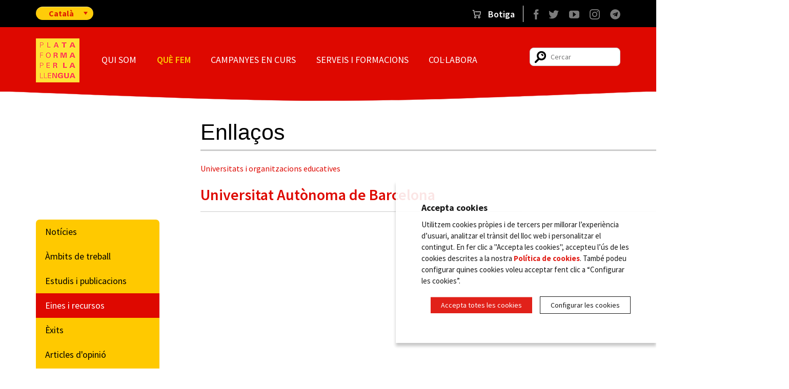

--- FILE ---
content_type: text/html; charset=UTF-8
request_url: https://www.plataforma-llengua.cat/que-fem/eines-recursos/enllacos/45/universitat-autonoma-de-barcelona
body_size: 9001
content:
<!DOCTYPE html>
<!--[if IE 7]> 				 <html class="no-js lt-ie9 lt-ie8" lang="ca" > <![endif]-->
<!--[if IE 8]> 				 <html class="no-js lt-ie9" lang="ca" > <![endif]-->
<!--[if gt IE 8]><!--> <html class="no-js" lang="ca" > <!--<![endif]-->
	<head>

    <meta charset="utf-8"/>
    <meta name="viewport" content="width=device-width"/>

	<title>Universitat Autònoma de Barcelona | Enllaços | Plataforma per la Llengua </title>

	<meta name="twitter:card" content="summary" />
	<meta name="twitter:site" content="@llenguacat" />
	<meta name="twitter:creator" content="@llenguacat" />
	<meta property="og:site_name" content="Plataforma per la Llengua "/>


	<meta property="og:title" content="Universitat Autònoma de Barcelona | Enllaços | Plataforma per la Llengua " />
   	<meta property="og:type" content="website"/>


	<meta name="twitter:title" content="Universitat Autònoma de Barcelona | Enllaços | Plataforma per la Llengua " />


	<meta property="og:url" content="https://www.plataforma-llengua.cat/que-fem/eines-recursos/enllacos/45/universitat-autonoma-de-barcelona"/>
	<meta name="description" content="" />
	<meta property="og:description" content="" />
	<meta property="og:image" content="https://www.plataforma-llengua.cat/media/comu/logo-og.jpg" />

	<meta name="twitter:url" content="https://www.plataforma-llengua.cat/que-fem/eines-recursos/enllacos/45/universitat-autonoma-de-barcelona" />
	<meta name="twitter:description" content="" />
   	<meta name="twitter:image" content="https://www.plataforma-llengua.cat/media/comu/logo-og.jpg" />
   	<meta name="twitter:card" content="summary_large_image">

	<!--[if lt IE 9]>
		<script src="http://html5shiv.googlecode.com/svn/trunk/html5.js"></script>
	<![endif]-->

	<!-- Google Fonts -->
	<link rel="stylesheet" href="https://fonts.googleapis.com/css?family=Source+Sans+Pro:400,600,700,400italic" />
    <link rel="stylesheet" href="/media/css/app_1708000854.css"  />

	<!--[if lt IE 9]>
		<link rel="stylesheet" href="/media/css/ie8_1414772499.css"  />
	<![endif]-->
    <script>;window.Modernizr=function(a,b,c){function y(a){j.cssText=a}function z(a,b){return y(m.join(a+";")+(b||""))}function A(a,b){return typeof a===b}function B(a,b){return!!~(""+a).indexOf(b)}function C(a,b,d){for(var e in a){var f=b[a[e]];if(f!==c)return d===!1?a[e]:A(f,"function")?f.bind(d||b):f}return!1}var d="2.6.2",e={},f=!0,g=b.documentElement,h="modernizr",i=b.createElement(h),j=i.style,k,l={}.toString,m=" -webkit- -moz- -o- -ms- ".split(" "),n={svg:"http://www.w3.org/2000/svg"},o={},p={},q={},r=[],s=r.slice,t,u=function(a,c,d,e){var f,i,j,k,l=b.createElement("div"),m=b.body,n=m||b.createElement("body");if(parseInt(d,10))while(d--)j=b.createElement("div"),j.id=e?e[d]:h+(d+1),l.appendChild(j);return f=["&#173;",'<style id="s',h,'">',a,"</style>"].join(""),l.id=h,(m?l:n).innerHTML+=f,n.appendChild(l),m||(n.style.background="",n.style.overflow="hidden",k=g.style.overflow,g.style.overflow="hidden",g.appendChild(n)),i=c(l,a),m?l.parentNode.removeChild(l):(n.parentNode.removeChild(n),g.style.overflow=k),!!i},v=function(b){var c=a.matchMedia||a.msMatchMedia;if(c)return c(b).matches;var d;return u("@media "+b+" { #"+h+" { position: absolute; } }",function(b){d=(a.getComputedStyle?getComputedStyle(b,null):b.currentStyle)["position"]=="absolute"}),d},w={}.hasOwnProperty,x;!A(w,"undefined")&&!A(w.call,"undefined")?x=function(a,b){return w.call(a,b)}:x=function(a,b){return b in a&&A(a.constructor.prototype[b],"undefined")},Function.prototype.bind||(Function.prototype.bind=function(b){var c=this;if(typeof c!="function")throw new TypeError;var d=s.call(arguments,1),e=function(){if(this instanceof e){var a=function(){};a.prototype=c.prototype;var f=new a,g=c.apply(f,d.concat(s.call(arguments)));return Object(g)===g?g:f}return c.apply(b,d.concat(s.call(arguments)))};return e}),o.touch=function(){var c;return"ontouchstart"in a||a.DocumentTouch&&b instanceof DocumentTouch?c=!0:u(["@media (",m.join("touch-enabled),("),h,")","{#modernizr{top:9px;position:absolute}}"].join(""),function(a){c=a.offsetTop===9}),c},o.svg=function(){return!!b.createElementNS&&!!b.createElementNS(n.svg,"svg").createSVGRect},o.inlinesvg=function(){var a=b.createElement("div");return a.innerHTML="<svg/>",(a.firstChild&&a.firstChild.namespaceURI)==n.svg},o.svgclippaths=function(){return!!b.createElementNS&&/SVGClipPath/.test(l.call(b.createElementNS(n.svg,"clipPath")))};for(var D in o)x(o,D)&&(t=D.toLowerCase(),e[t]=o[D](),r.push((e[t]?"":"no-")+t));return e.addTest=function(a,b){if(typeof a=="object")for(var d in a)x(a,d)&&e.addTest(d,a[d]);else{a=a.toLowerCase();if(e[a]!==c)return e;b=typeof b=="function"?b():b,typeof f!="undefined"&&f&&(g.className+=" "+(b?"":"no-")+a),e[a]=b}return e},y(""),i=k=null,function(a,b){function k(a,b){var c=a.createElement("p"),d=a.getElementsByTagName("head")[0]||a.documentElement;return c.innerHTML="x<style>"+b+"</style>",d.insertBefore(c.lastChild,d.firstChild)}function l(){var a=r.elements;return typeof a=="string"?a.split(" "):a}function m(a){var b=i[a[g]];return b||(b={},h++,a[g]=h,i[h]=b),b}function n(a,c,f){c||(c=b);if(j)return c.createElement(a);f||(f=m(c));var g;return f.cache[a]?g=f.cache[a].cloneNode():e.test(a)?g=(f.cache[a]=f.createElem(a)).cloneNode():g=f.createElem(a),g.canHaveChildren&&!d.test(a)?f.frag.appendChild(g):g}function o(a,c){a||(a=b);if(j)return a.createDocumentFragment();c=c||m(a);var d=c.frag.cloneNode(),e=0,f=l(),g=f.length;for(;e<g;e++)d.createElement(f[e]);return d}function p(a,b){b.cache||(b.cache={},b.createElem=a.createElement,b.createFrag=a.createDocumentFragment,b.frag=b.createFrag()),a.createElement=function(c){return r.shivMethods?n(c,a,b):b.createElem(c)},a.createDocumentFragment=Function("h,f","return function(){var n=f.cloneNode(),c=n.createElement;h.shivMethods&&("+l().join().replace(/\w+/g,function(a){return b.createElem(a),b.frag.createElement(a),'c("'+a+'")'})+");return n}")(r,b.frag)}function q(a){a||(a=b);var c=m(a);return r.shivCSS&&!f&&!c.hasCSS&&(c.hasCSS=!!k(a,"article,aside,figcaption,figure,footer,header,hgroup,nav,section{display:block}mark{background:#FF0;color:#000}")),j||p(a,c),a}var c=a.html5||{},d=/^<|^(?:button|map|select|textarea|object|iframe|option|optgroup)$/i,e=/^(?:a|b|code|div|fieldset|h1|h2|h3|h4|h5|h6|i|label|li|ol|p|q|span|strong|style|table|tbody|td|th|tr|ul)$/i,f,g="_html5shiv",h=0,i={},j;(function(){try{var a=b.createElement("a");a.innerHTML="<xyz></xyz>",f="hidden"in a,j=a.childNodes.length==1||function(){b.createElement("a");var a=b.createDocumentFragment();return typeof a.cloneNode=="undefined"||typeof a.createDocumentFragment=="undefined"||typeof a.createElement=="undefined"}()}catch(c){f=!0,j=!0}})();var r={elements:c.elements||"abbr article aside audio bdi canvas data datalist details figcaption figure footer header hgroup mark meter nav output progress section summary time video",shivCSS:c.shivCSS!==!1,supportsUnknownElements:j,shivMethods:c.shivMethods!==!1,type:"default",shivDocument:q,createElement:n,createDocumentFragment:o};a.html5=r,q(b)}(this,b),e._version=d,e._prefixes=m,e.mq=v,e.testStyles=u,g.className=g.className.replace(/(^|\s)no-js(\s|$)/,"$1$2")+(f?" js "+r.join(" "):""),e}(this,this.document),function(a,b,c){function d(a){return"[object Function]"==o.call(a)}function e(a){return"string"==typeof a}function f(){}function g(a){return!a||"loaded"==a||"complete"==a||"uninitialized"==a}function h(){var a=p.shift();q=1,a?a.t?m(function(){("c"==a.t?B.injectCss:B.injectJs)(a.s,0,a.a,a.x,a.e,1)},0):(a(),h()):q=0}function i(a,c,d,e,f,i,j){function k(b){if(!o&&g(l.readyState)&&(u.r=o=1,!q&&h(),l.onload=l.onreadystatechange=null,b)){"img"!=a&&m(function(){t.removeChild(l)},50);for(var d in y[c])y[c].hasOwnProperty(d)&&y[c][d].onload()}}var j=j||B.errorTimeout,l=b.createElement(a),o=0,r=0,u={t:d,s:c,e:f,a:i,x:j};1===y[c]&&(r=1,y[c]=[]),"object"==a?l.data=c:(l.src=c,l.type=a),l.width=l.height="0",l.onerror=l.onload=l.onreadystatechange=function(){k.call(this,r)},p.splice(e,0,u),"img"!=a&&(r||2===y[c]?(t.insertBefore(l,s?null:n),m(k,j)):y[c].push(l))}function j(a,b,c,d,f){return q=0,b=b||"j",e(a)?i("c"==b?v:u,a,b,this.i++,c,d,f):(p.splice(this.i++,0,a),1==p.length&&h()),this}function k(){var a=B;return a.loader={load:j,i:0},a}var l=b.documentElement,m=a.setTimeout,n=b.getElementsByTagName("script")[0],o={}.toString,p=[],q=0,r="MozAppearance"in l.style,s=r&&!!b.createRange().compareNode,t=s?l:n.parentNode,l=a.opera&&"[object Opera]"==o.call(a.opera),l=!!b.attachEvent&&!l,u=r?"object":l?"script":"img",v=l?"script":u,w=Array.isArray||function(a){return"[object Array]"==o.call(a)},x=[],y={},z={timeout:function(a,b){return b.length&&(a.timeout=b[0]),a}},A,B;B=function(a){function b(a){var a=a.split("!"),b=x.length,c=a.pop(),d=a.length,c={url:c,origUrl:c,prefixes:a},e,f,g;for(f=0;f<d;f++)g=a[f].split("="),(e=z[g.shift()])&&(c=e(c,g));for(f=0;f<b;f++)c=x[f](c);return c}function g(a,e,f,g,h){var i=b(a),j=i.autoCallback;i.url.split(".").pop().split("?").shift(),i.bypass||(e&&(e=d(e)?e:e[a]||e[g]||e[a.split("/").pop().split("?")[0]]),i.instead?i.instead(a,e,f,g,h):(y[i.url]?i.noexec=!0:y[i.url]=1,f.load(i.url,i.forceCSS||!i.forceJS&&"css"==i.url.split(".").pop().split("?").shift()?"c":c,i.noexec,i.attrs,i.timeout),(d(e)||d(j))&&f.load(function(){k(),e&&e(i.origUrl,h,g),j&&j(i.origUrl,h,g),y[i.url]=2})))}function h(a,b){function c(a,c){if(a){if(e(a))c||(j=function(){var a=[].slice.call(arguments);k.apply(this,a),l()}),g(a,j,b,0,h);else if(Object(a)===a)for(n in m=function(){var b=0,c;for(c in a)a.hasOwnProperty(c)&&b++;return b}(),a)a.hasOwnProperty(n)&&(!c&&!--m&&(d(j)?j=function(){var a=[].slice.call(arguments);k.apply(this,a),l()}:j[n]=function(a){return function(){var b=[].slice.call(arguments);a&&a.apply(this,b),l()}}(k[n])),g(a[n],j,b,n,h))}else!c&&l()}var h=!!a.test,i=a.load||a.both,j=a.callback||f,k=j,l=a.complete||f,m,n;c(h?a.yep:a.nope,!!i),i&&c(i)}var i,j,l=this.yepnope.loader;if(e(a))g(a,0,l,0);else if(w(a))for(i=0;i<a.length;i++)j=a[i],e(j)?g(j,0,l,0):w(j)?B(j):Object(j)===j&&h(j,l);else Object(a)===a&&h(a,l)},B.addPrefix=function(a,b){z[a]=b},B.addFilter=function(a){x.push(a)},B.errorTimeout=1e4,null==b.readyState&&b.addEventListener&&(b.readyState="loading",b.addEventListener("DOMContentLoaded",A=function(){b.removeEventListener("DOMContentLoaded",A,0),b.readyState="complete"},0)),a.yepnope=k(),a.yepnope.executeStack=h,a.yepnope.injectJs=function(a,c,d,e,i,j){var k=b.createElement("script"),l,o,e=e||B.errorTimeout;k.src=a;for(o in d)k.setAttribute(o,d[o]);c=j?h:c||f,k.onreadystatechange=k.onload=function(){!l&&g(k.readyState)&&(l=1,c(),k.onload=k.onreadystatechange=null)},m(function(){l||(l=1,c(1))},e),i?k.onload():n.parentNode.insertBefore(k,n)},a.yepnope.injectCss=function(a,c,d,e,g,i){var e=b.createElement("link"),j,c=i?h:c||f;e.href=a,e.rel="stylesheet",e.type="text/css";for(j in d)e.setAttribute(j,d[j]);g||(n.parentNode.insertBefore(e,n),m(c,0))}}(this,document),Modernizr.load=function(){yepnope.apply(window,[].slice.call(arguments,0))},Modernizr.addTest("ie8compat",function(){return!window.addEventListener&&document.documentMode&&document.documentMode===7});</script>
	<!--[if lt IE 9]>
	<script src="/media/js/vendor/respond.min_1414568812.js"></script>
	<![endif]-->



	<link rel="shortcut icon" href="/media/comu/favicon.ico" type="image/x-icon" />
	<link rel="apple-touch-icon" href="/media/comu/plataforma-per-la-llengua-iphone.png">
	<link rel="apple-touch-icon" sizes="76x76" href="/media/comu/plataforma-per-la-llengua-ipad.png">
	<link rel="apple-touch-icon" sizes="120x120" href="/media/comu/plataforma-per-la-llengua-retina.png">
	<link rel="apple-touch-icon" sizes="152x152" href="/media/comu/plataforma-per-la-llengua-ipad-retina.png">
	<link rel="apple-touch-icon-precomposed" href="https://www.plataforma-llengua.cat/media/comu/logo-og.png">
	<link rel="start" href="/" title="Plataforma per la Llengua " >

	<script type="text/javascript">/* <![CDATA[ */
		var urlBase = '';
	/* ]]> */</script>

	<script>
		window.dataLayer = window.dataLayer || [];
		function gtag() { window.dataLayer.push(arguments); }
		gtag('consent', 'default', {
			ad_storage: 'denied',
			analytics_storage: 'denied',
			wait_for_update: 500
		});
		function cookiesAnalytics() {
			dataLayer.push({'event':'cookies_analytics'});
			gtag('consent', 'update', { analytics_storage: 'granted' });
		}
	</script>
	<script async src="https://www.googletagmanager.com/gtag/js?id=UA-12948032-1"></script>
	<script>
		var gtagId = 'UA-12948032-1';
		gtag('js', new Date());
		gtag('config', gtagId);
	</script>

	<!-- Global site tag (gtag.js) - Google Ads: 980599768 -->

	<script async src="https://www.googletagmanager.com/gtag/js?id=AW-980599768"></script>
	<script>
	  window.dataLayer = window.dataLayer || [];
	  function gtag(){dataLayer.push(arguments);}
	  gtag('js', new Date());

	  gtag('config', 'AW-980599768');
	</script>

	<link rel="canonical" href="https://www.plataforma-llengua.cat/que-fem/eines-recursos/enllacos/45/universitat-autonoma-de-barcelona" />

	<!-- The following line must be placed in the head tag -->
<script type="text/javascript" src="https://p.teads.tv/teads-fellow.js" async="true"></script>
<script>
  window.teads_e = window.teads_e || [];
  window.teads_adv_id = 29831;
</script></head>
	<body>

		<header class="main-header" role="banner">

		<div class="row print-only">
			<div class="columns">
				<p><img src="/media/comu/logo-print.gif" alt=""/></p>
			</div>
		</div>

		<div class="top hide-for-small">
			<div class="tools">
				<div class="row">
					<div class="medium-2 columns">
						<div class="dropdown-content selidiomes">
							<button class="dropbtn">
								Català							</button>
							<div class="drop-options">
																								<!-- <a  title="Version er occitan" hreflang="oc" xml:lang="oc" lang="oc" href="oc_index/">Occitan</a> -->
																																<a  title="English version" hreflang="en" xml:lang="en" lang="en" href="en_index/">English</a>
																								<!-- <a  title="Versión en español" hreflang="es" xml:lang="es" lang="es" href="es_index/">Español</a> -->
															</div>
						</div>
					</div>
					<div class="medium-9 columns block">
												<ul class="inline-list social right">
							<li class="show-for-medium"><a href="#" data-reveal-id="cercadorModal"><span class="cercar"></span><span class="invisible">Cercar</span></a></li>
														<li><a alt="Facebook" title="Facebook" href="https://www.facebook.com/PlataformaxLlengua"><span class="icona-xs facebook"></span><span class="invisible">Facebook</span></a></li>
														<li><a alt="Twitter" title="Twitter" href="http://twitter.com/llenguacat"><span class="icona-xs twitter"></span><span class="invisible">Twitter</span></a></li>
														<li><a alt="Youtube" title="Youtube" href="http://www.youtube.com/plataformaxllengua"><span class="icona-xs youtube"></span><span class="invisible">YouTube</span></a></li>
														<li><a alt="Instagram" title="Instagram" href="http://instagram.com/plataformaperlallengua"><span class="icona-xs instagram"></span><span class="invisible">Instagram</span></a></li>
														<li><a alt="Telegram" title="Telegram" href="https://t.me/plataformaperlallengua"><span class="icona-xs telegram"></span><span class="invisible">Telegram</span></a></li>
													</ul>
						<ul class="inline-list botiga">
							<li><a href="https://botiga.plataforma-llengua.cat"><span> Botiga</span></a></li>
						</ul>
					</div>
				</div>
			</div>
			<div id="cercadorModal" class="reveal-modal small">
				<form action="/cercador/" class="search text-center" id="s-3"  method="get">
					<input type="search" id="cercador-3" name="keywords" placeholder=""/>
					<input type="hidden" name="pag" value="1" />
					<input class="button radius" type="submit" name="enviar" value="Cercar &#8594;" />
				</form>
			  <a class="close-reveal-modal">&#215;</a>
			</div>
			<div class="row">
				<div class="medium-2 columns">
					<h1><a href="/"><img src="/media/comu/logo-plataforma.png" alt="Plataforma per la Llengua" class="logo-top"/></a></h1>
				</div>
				<div class="medium-16 large-13 columns">
					<nav role="navigation">
						<h2 class="invisible">Navegació principal</h2>
						<ul class="inline-list nav-main">
    <li class=" has-dropdown">
        <a href="/qui-som/">Qui som</a>
        <ul class="dropdown">
            <li>
                <a title="Què és Plataforma per la Llengua?" href="/qui-som/">Què és Plataforma per la Llengua?</a>
            </li>
            <li>
                <a href="/qui-som/junta-executiva/">Qui som?</a>
            </li>
            <li>
                <a href="/qui-som/historia/">Història</a>
            </li>
            <li>
                <a href="/qui-som/objectius/">Objectius</a>
            </li>
            <li>
                <a href="/qui-som/contacte/">Contacte</a>
            </li>
            <li>
                <a href="/qui-som/galeria-imatges">Galeria d'imatges</a>
            </li>
            <li>
                <a href="/territorials/">Territori</a>
            </li>
            <li>
                <a href="/qui-som/treballa-nosaltres/">Treballa amb nosaltres</a>
            </li>
        </ul>
    </li>
    <li class="active  has-dropdown">
        <a href="/que-fem/ambits-de-treball">Què fem</a>
        <ul class="dropdown">
            <li>
                <a href="/que-fem/noticies">Notícies</a>
            </li>
            <li>
                <a href="/que-fem/ambits-de-treball">Àmbits de treball</a>
            </li>
            <li>
                <a href="/que-fem/estudis-i-publicacions">Estudis i publicacions</a>
            </li>
            <li class="active">
                <a href="/que-fem/eines-recursos/">Eines i recursos</a>
            </li>
            <li>
                <a href="/que-fem/exits/">Èxits</a>
            </li>
            <li>
                <a href="/que-fem/articles-opinio">Articles d'opinió</a>
            </li>
            <li>
                <a title="La veu del voluntariat" href="https://www.plataforma-llengua.cat/que-fem/la-veu-del-voluntariat/">La veu del voluntariat</a>
            </li>
            <li>
                <a href="/que-fem/per-que-ho-fem/">Per què ho fem?</a>
            </li>
        </ul>
    </li>
    <li>
        <a href="/campanyes-en-curs">Campanyes en curs</a>
    </li>
    <li class=" has-dropdown">
        <a href="/serveis-formacions/#">Serveis i formacions</a>
        <ul class="dropdown">
            <li>
                <a title="Tallers per a joves Plataforma per la Llengua" href="/serveis-formacions/tallers-joves/">Tallers per a joves</a>
            </li>
            <li>
                <a title="Servei de defensa de drets lingüístics de Plataforma per la Llengua" href="https://www.queixes.plataforma-llengua.cat/">Servei de defensa de drets lingüístics</a>
            </li>
            <li>
                <a title="Servei de correccions i traduccions de Plataforma per la Llengua" href="/serveis-formacions/correccions/">Servei de correccions i traduccions</a>
            </li>
            <li>
                <a title="Servei de consultoria, assessoria i auditoria lingüística de Plataforma per la Llengua" href="/serveis-formacions/consultoria/">Servei de consultoria, assessoria i auditoria lingüística</a>
            </li>
            <li>
                <a href="/serveis-formacions/formacio-personal/">Servei de formació per a personal</a>
            </li>
            <li>
                <a href="/_implicat/">Servei als municipis</a>
            </li>
        </ul>
    </li>
    <li class=" has-dropdown">
        <a href="/col-labora/socis-subscripcio/">Col·labora</a>
        <ul class="dropdown">
            <li>
                <a title="Fes-te soci de Plataforma per la Llengua" href="/col-labora/socis-subscripcio/">Fes-te soci de Plataforma per la Llengua!</a>
            </li>
            <li>
                <a href="/col-labora/avantatges-socis/">Avantatges i promocions</a>
            </li>
            <li>
                <a title="Soci Plataforma per la Llengua" href="/col-labora/atencio-al-soci">Atenció al soci</a>
            </li>
            <li>
                <a href="/col-labora/donatius/">Fes-hi un donatiu!</a>
            </li>
            <li>
                <a href="/col-labora/voluntariat/">Fes-te'n voluntari!</a>
            </li>
            <li>
                <a href="/microdonatius">Un petit gest pel català</a>
            </li>
            <li>
                <a href="/col-labora/llegat-solidari/">Llegat solidari</a>
            </li>
        </ul>
    </li>
</ul>					</nav>
				</div>
				<div class="large-3 columns hide-for-medium">
					<form action="/cercador/" class="search right" id="s-1" method="get">
						<input type="search" id="cercador-1" name="keywords" placeholder="Cercar"/>
						<input type="hidden" name="pag" value="1" />
					</form>
				</div>
			</div>
		</div>
		<!-- /top -->

		<div class="fixed contain-to-grid hide-for-print show-for-small">
			<nav class="top-bar" role="navigation" data-options="back_text:&#8592; Tornar;">
				<h2 class="invisible">Navegació principal</h2>
				<ul class="title-area show-for-small">
					<!-- Title Area -->
					<li class="name"><a href="/"><img src="/media/comu/logo-m.jpg" alt="Plataforma per la Llengua"/></a></li>
					<li class="toggle-topbar menu-icon"><a href="#"><span>Menú</span></a></li>
				</ul>
				<div class="top-bar-section">
					<ul class="left">
    <li class=" has-dropdown">
        <a href="/qui-som/">Qui som</a>
        <ul class="dropdown">
            <li>
                <a title="Què és Plataforma per la Llengua?" href="/qui-som/">Què és Plataforma per la Llengua?</a>
            </li>
            <li>
                <a href="/qui-som/junta-executiva/">Qui som?</a>
            </li>
            <li>
                <a href="/qui-som/historia/">Història</a>
            </li>
            <li>
                <a href="/qui-som/objectius/">Objectius</a>
            </li>
            <li>
                <a href="/qui-som/contacte/">Contacte</a>
            </li>
            <li>
                <a href="/qui-som/galeria-imatges">Galeria d'imatges</a>
            </li>
            <li>
                <a href="/territorials/">Territori</a>
            </li>
            <li>
                <a href="/qui-som/treballa-nosaltres/">Treballa amb nosaltres</a>
            </li>
        </ul>
    </li>
    <li class="active  has-dropdown">
        <a href="/que-fem/ambits-de-treball">Què fem</a>
        <ul class="dropdown">
            <li>
                <a href="/que-fem/noticies">Notícies</a>
            </li>
            <li>
                <a href="/que-fem/ambits-de-treball">Àmbits de treball</a>
            </li>
            <li>
                <a href="/que-fem/estudis-i-publicacions">Estudis i publicacions</a>
            </li>
            <li class="active">
                <a href="/que-fem/eines-recursos/">Eines i recursos</a>
            </li>
            <li>
                <a href="/que-fem/exits/">Èxits</a>
            </li>
            <li>
                <a href="/que-fem/articles-opinio">Articles d'opinió</a>
            </li>
            <li>
                <a title="La veu del voluntariat" href="https://www.plataforma-llengua.cat/que-fem/la-veu-del-voluntariat/">La veu del voluntariat</a>
            </li>
            <li>
                <a href="/que-fem/per-que-ho-fem/">Per què ho fem?</a>
            </li>
        </ul>
    </li>
    <li>
        <a href="/campanyes-en-curs">Campanyes en curs</a>
    </li>
    <li class=" has-dropdown">
        <a href="/serveis-formacions/#">Serveis i formacions</a>
        <ul class="dropdown">
            <li>
                <a title="Tallers per a joves Plataforma per la Llengua" href="/serveis-formacions/tallers-joves/">Tallers per a joves</a>
            </li>
            <li>
                <a title="Servei de defensa de drets lingüístics de Plataforma per la Llengua" href="https://www.queixes.plataforma-llengua.cat/">Servei de defensa de drets lingüístics</a>
            </li>
            <li>
                <a title="Servei de correccions i traduccions de Plataforma per la Llengua" href="/serveis-formacions/correccions/">Servei de correccions i traduccions</a>
            </li>
            <li>
                <a title="Servei de consultoria, assessoria i auditoria lingüística de Plataforma per la Llengua" href="/serveis-formacions/consultoria/">Servei de consultoria, assessoria i auditoria lingüística</a>
            </li>
            <li>
                <a href="/serveis-formacions/formacio-personal/">Servei de formació per a personal</a>
            </li>
            <li>
                <a href="/_implicat/">Servei als municipis</a>
            </li>
        </ul>
    </li>
    <li class=" has-dropdown">
        <a href="/col-labora/socis-subscripcio/">Col·labora</a>
        <ul class="dropdown">
            <li>
                <a title="Fes-te soci de Plataforma per la Llengua" href="/col-labora/socis-subscripcio/">Fes-te soci de Plataforma per la Llengua!</a>
            </li>
            <li>
                <a href="/col-labora/avantatges-socis/">Avantatges i promocions</a>
            </li>
            <li>
                <a title="Soci Plataforma per la Llengua" href="/col-labora/atencio-al-soci">Atenció al soci</a>
            </li>
            <li>
                <a href="/col-labora/donatius/">Fes-hi un donatiu!</a>
            </li>
            <li>
                <a href="/col-labora/voluntariat/">Fes-te'n voluntari!</a>
            </li>
            <li>
                <a href="/microdonatius">Un petit gest pel català</a>
            </li>
            <li>
                <a href="/col-labora/llegat-solidari/">Llegat solidari</a>
            </li>
        </ul>
    </li>
</ul>					<ul class="left tools show-for-small botigamobil">
						<li>
							<a href="https://botiga.plataforma-llengua.cat"><span> Botiga</span></a>
						</li>
					</ul>
					<ul class="left tools show-for-small">

						<li class="idiomes">
							<div class="row collapse">
								<div class="small-18 columns">
									<label for="idioma">Seleccioneu idioma</label>
								</div>
								<div class="small-18 columns">
									<a class="active" title="Versió en català" hreflang="ca" xml:lang="ca" lang="ca" href="/que-fem/eines-recursos/enllacos">Català</a>
									<!--<a  title="Version er occitan" hreflang="oc" xml:lang="oc" lang="oc" href="oc_index/">Occitan</a>-->
									<!--<a  title="English version" hreflang="en" xml:lang="en" lang="en" href="http://translate.google.com/translate?hl=en&amp;sl=ca&amp;tl=en&amp;u=https://www.plataforma-llengua.cathttps://www.plataforma-llengua.cat/que-fem/eines-recursos/enllacos/45/universitat-autonoma-de-barcelona">English</a> -->
									<a  title="English version" hreflang="en" xml:lang="en" lang="en" href="en_index/">English</a>
									<!--<a  title="Versión en español" hreflang="es" xml:lang="es" lang="es" href="es_index/">Español</a> -->
								</div>
							</div>
						</li>
						<li class="search">
							<form action="/cercador/" class="search" id="s-2" method="post">
								<div class="row collapse">
									<div class="small-18 columns">
										<label for="cercador-2">Cercador</label>
									</div>
									<div class="small-16 columns">
										<input type="search" id="cercador-2" name="keywords" placeholder="Cercar"/>
									</div>
									<div class="small-2 columns">
										<button type="submit">
											<img src="/media/comu/bt-search.png" alt="Cercar"/>
										</button>
									</div>
								</div>
							</form>
						</li>
						<li class="social mobil">
														<a href="https://www.facebook.com/PlataformaxLlengua"><img src="/media/css/img/xarxes-socials/mobil/ico-xxss-facebook.svg" alt="Facebook" /></a>
														<a href="http://twitter.com/llenguacat"><img src="/media/css/img/xarxes-socials/mobil/ico-xxss-twitter.svg" alt="Twitter" /></a>
														<a href="http://www.youtube.com/plataformaxllengua"><img src="/media/css/img/xarxes-socials/mobil/ico-xxss-youtube.svg" alt="Youtube" /></a>
														<a href="http://instagram.com/plataformaperlallengua"><img src="/media/css/img/xarxes-socials/mobil/ico-xxss-instagram.svg" alt="Instagram" /></a>
														<a href="https://t.me/plataformaperlallengua"><img src="/media/css/img/xarxes-socials/mobil/ico-xxss-telegram.svg" alt="Telegram" /></a>
													</li>
					</ul>
				</div>
			</nav>
		</div>
		<!-- /top-bar -->
		<div class="curva-decoratius-interior hide-for-small">
			<svg id="curva_vermell_avall" preserveAspectRatio="none" viewBox="0 0 100 100" height="100%" width="100%" version="1.1" xmlns="http://www.w3.org/2000/svg">
				<path d="M0 0 C 50 100 50 100 100 0 Z"/>
			</svg>
		</div>
			</header>
	<!-- /header -->



	<div class="row">


		<main class="medium-19 columns main medium-push-5 view" role="main" id="main">
			<header>
				<p class="apartat">
					Enllaços					<a href="/que-fem/eines-recursos/enllacos">&#8592; Altres entrades</a>
				</p>

								<p class="meta-info"><a href="/que-fem/eines-recursos/enllacos/cat/1/universitats-i-organitzacions-educatives" class="categ">Universitats i organitzacions educatives</a></p>
				

				<h1><a href="">Universitat Autònoma de Barcelona</a></h1>
			</header>


		</main>
		<!-- /main -->

		<nav class="medium-4 columns medium-pull-14 hide-for-print" role="navigation">
			<h2 class="invisible">Navegació secundària</h2>
			<ul class="side-nav">
    <li>
        <a href="/que-fem/noticies">Notícies</a>
    </li>
    <li>
        <a href="/que-fem/ambits-de-treball">Àmbits de treball</a>
    </li>
    <li>
        <a href="/que-fem/estudis-i-publicacions">Estudis i publicacions</a>
    </li>
    <li class="active">
        <a href="/que-fem/eines-recursos/">Eines i recursos</a>
    </li>
    <li>
        <a href="/que-fem/exits/">Èxits</a>
    </li>
    <li>
        <a href="/que-fem/articles-opinio">Articles d'opinió</a>
    </li>
    <li>
        <a title="La veu del voluntariat" href="https://www.plataforma-llengua.cat/que-fem/la-veu-del-voluntariat/">La veu del voluntariat</a>
    </li>
    <li>
        <a href="/que-fem/per-que-ho-fem/">Per què ho fem?</a>
    </li>
</ul>			

		</nav>
		<!-- /side-nav -->

	</div>


		<footer role="contentinfo" class="main-footer ">
		<div class="curva-decoratius hide-for-small">
			<svg id="curva_peu_amunt" preserveAspectRatio="none" viewBox="0 0 100 100" height="100%" width="100%" version="1.1" xmlns="http://www.w3.org/2000/svg">
				<path d="M0 100 C40 0 50 0 100 100 Z"/>
			</svg>
		</div>
		<div class="wrapper" style="padding-bottom: 140px">
			<div class="row">

				<div class="medium-4 columns peu-div-col localitzacio">
				<p><img src="/media/comu/logo-plataforma.png" alt="Plataforma per la Llengua"/></p>
Informa't					<p>
						C/ Sant Honorat, 7<br />
Principal 1a.<br />
08002 Barcelona
<br/>
						Tel: 93 321 18 03<br/>
						<a href="mailto:info@plataforma-llengua.cat">Correu electrònic</a>
					</p>
				</div>

								<div class="medium-6 large-7 columns peu-div-col territorials">
					<h2>Xarxa territorial</h2>
					<div class="row rowterritorials">
						<div class="medium-9 columns">
							<!--<div class="dropdown-content xarxades">
								<button class="dropbtn">Catalunya</button>
								<div class="drop-options">
									<a href="/territorials/anoia/">Anoia</a>
									<a href="/territorials/baixllobregat/">Baix Llobregat - L'Hospitalet</span></a>
									<a href="/territorials/barcelones/">Barcelona</a>
									<a href="/territorials/garraf/">Garraf</a></option>
									<a href="/territorials/girones/">Gironès</a></option>
									<a href="/territorials/maresme/">Barcelonès Nord - Maresme</a></option>
									<a href="/territorials/segria/">Segrià</a></option>
									<a href="/territorials/vallesoccidental/">Vallès Occidental</a>
									<a href="/territorials/vallesoriental/">Vallès Oriental</a>
								</div>
							</div> -->
							<ul class="xarxesbtns">
								<li><a class="xarxabt" href="/territorials/catalunya/">Catalunya</a></li>
								<li><a class="xarxabt" href="/territorials/illes-balears/">Illes Balears</a></li>
								<li><a class="xarxabt" href="/territorials/pais-valencia/">País Valencià</a></li>
							</ul>
							<!--
							<div class="dropdown-content xarxades">
								<button class="dropbtn">Illes Balears</button>
								<div class="drop-options">
									<a href="/territorials/illesbalears/">Illes Balears</a>
								</div>
							</div>
							<div class="dropdown-content xarxades">
								<button class="dropbtn">País Valencià</button>
								<div class="drop-options">
									<a href="/territorials/paisvalencia/">País Valencià</a>
								</div>
							</div>
							-->
						</div>
						<div class="medium-9 columns">
							<ul class="xarxesbtns">
								<li><a class="xarxabt" href="/territorials/catalunyanord/">Catalunya Nord</a></li>
								<li><a class="xarxabt" href="/territorials/alguer/">L'Alguer</a></li>
								<li><a class="xarxabt" href="/territorials/andorra/">Andorra</a></li>
							</ul>
						</div>
					</div>
				</div>
								<div class="medium-4 large-3 columns peu-div-col menu">
					<ul>
						<li><a href="/qui-som/">Qui som</a></li>
						<li><a href="/que-fem/ambits-de-treball/">Què fem</a></li>
												<li><a href="/campanyes-en-curs/">Campanyes en curs</a></li>
																		<li><a href="/serveis-formacions/">Serveis i formacions</a></li>
						<li><a href="/col-labora/">Col·labora</a></li>
						<li><a href="/transparencia/">Transparència</a></li>
											</ul>
				</div>
				<div class="medium-4 columns peu-div-col copy ">
					<p>© Plataforma per la Llengua</p>
					<ul>
						<li><a href="/avis-legal/">Avís Legal</a></li>
						<li><a href="/privacitat/">Privacitat</a></li>
						<li><a href="/politica-de-cookies/">Política de cookies</a></li>
						<li><a href="/qui-som/contacte/">Contacte</a></li>
					</ul>
				</div>
			</div>
		</div>

	</footer>
	<!-- /footer -->

	<a class="scrollup pujar hide-for-print" href="#main">Pujar</a>

		<script>
		var idioma = 'ca';
	</script>	
	<script src="/media/js/app.min_1677591852.js"></script>

	<script>
		$(document).foundation();
	</script>


	</body>
</html>
